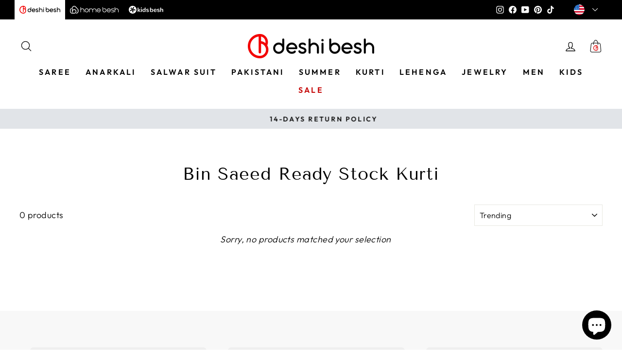

--- FILE ---
content_type: text/javascript; charset=utf-8
request_url: https://services.mybcapps.com/bc-sf-filter/filter?t=1769455985569&_=pf&shop=dbesh.myshopify.com&page=1&limit=48&sort=manual&display=grid&collection_scope=262199869523&tag=&product_available=true&variant_available=true&build_filter_tree=true&check_cache=true&sid=376751be-22d7-4909-8df3-3c9cf3ddf7b1&callback=BoostPFSFilterCallback&event_type=init
body_size: 994
content:
/**/ typeof BoostPFSFilterCallback === 'function' && BoostPFSFilterCallback({"total_product":0,"total_collection":0,"total_page":0,"from_cache":false,"products":[],"event_type":"init","filter":{"options":[{"isCollapseMobile":false,"showMoreType":"scrollbar","tooltip":null,"isCollapsePC":false,"displayAllValuesInUppercaseForm":false,"replaceTextFilterValues":null,"swatchStyle":"circle-grid","label":"Ready-Made Size","filterOptionId":"pf_opt_select_size","removeTextFilterValues":"","showSearchBoxFilterPC":false,"displayType":"list","sortManualValues":false,"sortType":"key-asc","manualValues":["Small - 38","Medium - 42","Large - 46","Extra Large - 50"],"valueType":"specific","selectType":"single","excludedValues":[],"showSearchBoxFilterMobile":false,"position":1,"filterType":"opt_select_size","status":"active","values":[]},{"isCollapseMobile":false,"showMoreType":"scrollbar","tooltip":null,"isCollapsePC":false,"displayAllValuesInUppercaseForm":false,"replaceTextFilterValues":null,"swatchStyle":"circle-grid","label":"Kurti Size","filterOptionId":"pf_opt_kurti_size","removeTextFilterValues":"","showSearchBoxFilterPC":false,"displayType":"list","sortManualValues":false,"sortType":"key-asc","manualValues":["Small - 38","Medium - 42","Large - 46"],"valueType":"specific","selectType":"single","excludedValues":[],"showSearchBoxFilterMobile":false,"position":2,"filterType":"opt_kurti_size","status":"active","values":[]},{"isCollapseMobile":false,"prefix":null,"showMoreType":"scrollbar","tooltip":null,"isCollapsePC":false,"displayAllValuesInUppercaseForm":false,"replaceTextFilterValues":null,"swatchStyle":"circle-grid","label":"Color","filterOptionId":"pf_t_color","removeTextFilterValues":"","showSearchBoxFilterPC":false,"displayType":"swatch","sortManualValues":false,"sortType":"key-asc","manualValues":["Yellow","Brown","Mint Green","Green","Dark Green","Sea Green","Pink","Red","Sky Blue","Beige","Black","Dark Yellow","Golden","Maroon","Orange","Blue","Mint Blue","Navy Blue","Magenta","Purple","Mustard Color","Lavender","Chocolate","Lemon","Lime Green","Aqua Blue","Cream","Dark Pink","Gray","Light Green","Multicolored","Off White","Olive","Peach","Teal Green"],"valueType":"specific","selectType":"multiple","excludedValues":null,"showSearchBoxFilterMobile":false,"position":4,"filterType":"tag","status":"active","values":[]},{"isCollapseMobile":false,"prefix":null,"showMoreType":"viewmore_scrollbar","tooltip":null,"isCollapsePC":false,"displayAllValuesInUppercaseForm":false,"replaceTextFilterValues":null,"swatchStyle":"circle-grid","label":"Fabric","useAndCondition":true,"filterOptionId":"pf_t_fabric","removeTextFilterValues":"","showSearchBoxFilterPC":false,"displayType":"list","sortManualValues":false,"sortType":"key-asc","manualValues":["Net","Georgette","Silk","Muslin","Soft Net","Satin Georgette","Butterfly Net","Chiffon","Cotton","Muslin Jamdani","Premium Net","Velvet","Organza"],"valueType":"specific","selectType":"single","excludedValues":null,"showSearchBoxFilterMobile":false,"position":5,"filterType":"tag","status":"active","values":[]},{"displayType":"range","sliderRange":4,"sliderStep":1,"label":"Price","position":6,"filterType":"price","filterOptionId":"pf_p_price","status":"active","values":{"max":null,"min":null}},{"showMoreType":"viewmore_scrollbar","tooltip":null,"replaceTextFilterValues":null,"label":"Brands","filterOptionId":"pf_v_brands","removeTextFilterValues":"","displayType":"list","manualValues":null,"valueType":"all","selectType":"multiple","excludedValues":[],"position":7,"filterType":"vendor","status":"active","values":[]},{"displayType":"list","valueType":"all","selectType":"multiple","label":"Product Type","position":9,"filterType":"product_type","filterOptionId":"pf_pt_product_type","status":"active","values":[]}],"filterId":"2vOpgL7RB"},"bundles":[],"meta":{"rid":"718bca81-d873-4d74-8844-cad62f1e5263","currency":"USD","money_format_with_currency":"${{amount}} USD","money_format":"${{amount}}","affected_by_merchandising":false,"affected_by_performance_ranking":false,"affected_by_search_personalization":false}});

--- FILE ---
content_type: text/javascript
request_url: https://deshibesh.com/cdn/shop/t/24/assets/boost-pfs-filter.js?v=174817063238086256521695867574
body_size: 2743
content:
if(typeof boostPFSThemeConfig!="undefined")var boostPFSFilterConfig={general:{limit:boostPFSConfig.custom.products_per_page,loadProductFirst:!1,refineByStyle:"style2",keepScrollbackPositionType:"history",filterTreeMobileStyle:"style3"}};var isFirstLoad=boostPFSFilterConfig.general.loadProductFirst,numberQuickViewModalLoaded=0;(function(){BoostPFS.inject(this),ProductGridItem.prototype.compileTemplate=function(data,index){data||(data=this.data),index||(index=this.index);var images=data.images_info,soldOut=!data.available,onSale=data.compare_at_price_min>data.price_min,priceVaries=data.price_min!=data.price_max,itemHtml=boostPFSTemplate.productGridItemHtml;itemHtml=itemHtml.replace(/{{grid_item_width}}/g,boostPFSConfig.custom.grid_item_width),itemHtml=itemHtml.replace(/{{products_per_row}}/g,boostPFSConfig.custom.products_per_row);var aspectRatio=images.length>0?images[0].width/images[0].height:"",paddingBottom=images.length>0?100/aspectRatio:"100",thumb=images.length>0?images[0]:boostPFSConfig.general.no_image_url,productGridImageFillClass="";boostPFSConfig.custom.hasOwnProperty("product_grid_image_fill")&&boostPFSConfig.custom.product_grid_image_fill&&(productGridImageFillClass="grid__image-contain");var itemImagesHtml="";boostPFSConfig.custom.product_grid_image_size=="natural"?(itemImagesHtml+='<div class="image-wrap" style="height: 0; padding-bottom: '+paddingBottom+'%;">',itemImagesHtml+='<img class="grid-product__image lazyload" data-src="'+Utils.getFeaturedImage(images,"{width}x")+'" data-widths="[180, 360, 540, 720, 900, 1080, 1296, 1512, 1728, 2048]" data-aspectratio="'+aspectRatio+'" data-sizes="auto" alt="{{itemTitle}}">',itemImagesHtml+='<noscript><img class="grid-product__image lazyloaded" src="'+Utils.getFeaturedImage(images,"400x")+'" alt="{{itemTitle}"></noscript>',itemImagesHtml+="</div>"):(itemImagesHtml+='<div class="grid__image-ratio grid__image-ratio--'+boostPFSConfig.custom.product_grid_image_size+'" >',itemImagesHtml+='<img class="lazyload '+productGridImageFillClass+'" data-src="'+Utils.getFeaturedImage(images,"{width}x")+'" data-widths="[360, 540, 720, 900, 1080]" data-aspectratio="'+aspectRatio+'" data-sizes="auto" alt="{{itemTitle}}">',itemImagesHtml+="</div>"),soldOut||boostPFSConfig.custom.product_hover_image&&images.length>1&&(itemImagesHtml+='<div class="grid-product__secondary-image small--hide">',itemImagesHtml+='<img class="lazyload"data-src="'+Utils.optimizeImage(images[1].src,"{width}x")+'"data-widths="[360, 540, 720, 900, 1080]"data-aspectratio="'+aspectRatio+'"data-sizes="auto"alt="{{itemTitle}}">',itemImagesHtml+="</div>"),itemHtml=itemHtml.replace(/{{itemImages}}/g,itemImagesHtml);var itemPriceHtml="";if(onSale&&(itemPriceHtml+='<span class="visually-hidden">'+boostPFSConfig.label.regular_price+"</span>",itemPriceHtml+='<span class="grid-product__price--original">'+Utils.formatMoney(data.compare_at_price_min)+"</span>",itemPriceHtml+='<span class="visually-hidden">'+boostPFSConfig.label.sale_price+"</span>"),priceVaries?itemPriceHtml+=boostPFSConfig.label.from_text_html.replace(/{{ price }}/g,Utils.formatMoney(data.price_min)):itemPriceHtml+=Utils.formatMoney(data.price_min),onSale&&boostPFSConfig.custom.product_save_amount){var savePrice="";boostPFSConfig.custom.product_save_type=="dollar"?savePrice=Utils.formatMoney(data.compare_at_price_min-data.price_min):(savePrice=Math.round((data.compare_at_price_min-data.price_min)*100/data.compare_at_price_min),savePrice+="%");var savePriceText=boostPFSConfig.label.save_html.replace(/{{ saved_amount }}/g,savePrice);itemPriceHtml+='<span class="grid-product__price--savings">'+savePriceText+"</span>"}itemHtml=itemHtml.replace(/{{itemPrice}}/g,itemPriceHtml);var itemSoldOutClass=soldOut?"grid-product__link--disabled":"";itemHtml=itemHtml.replace(/{{itemSoldOutClass}}/g,itemSoldOutClass);var customLabel="";data.tags.forEach(function(tag){tag.startsWith("_label_")&&(customLabel||(customLabel=tag.replace("_label_","")))});var itemLabelHtml="";customLabel?itemLabelHtml='<div class="grid-product__tag grid-product__tag--custom">'+customLabel+"</div>":soldOut?itemLabelHtml='<div class="grid-product__tag grid-product__tag--sold-out">'+boostPFSConfig.label.sold_out+"</div>":onSale&&(itemLabelHtml='<div class="grid-product__tag grid-product__tag--sale">'+boostPFSConfig.label.sale+"</div>"),itemHtml=itemHtml.replace(/{{itemLabel}}/g,itemLabelHtml);var itemVendorHtml=boostPFSConfig.custom.vendor_enable?'<div class="grid-product__vendor">'+data.vendor+"</div>":"";itemHtml=itemHtml.replace(/{{itemVendor}}/g,itemVendorHtml);var itemQuickShopClass="",itemQuickShopButtonHtml="";if(boostPFSConfig.custom.quick_shop_enable&&!soldOut&&(itemQuickShopClass="grid-product__has-quick-shop",itemQuickShopButtonHtml='<div class="quick-product__btn quick-product__btn--not-ready js-modal-open-quick-modal-{{itemId}} small--hide '+(isFirstLoad?"":"bc-hide")+'" data-product-id="{{itemId}}"><span class="quick-product__label">'+boostPFSConfig.label.quick_shop+"</span></div>"),itemHtml=itemHtml.replace(/{{itemQuickShopClass}}/g,itemQuickShopClass),itemHtml=itemHtml.replace(/{{itemQuickShopButton}}/g,itemQuickShopButtonHtml),typeof Integration=="undefined"||!Integration.hascompileTemplate("reviews")){var reviewHtml="";boostPFSConfig.custom.enable_product_reviews&&(reviewHtml='<span class="shopify-product-reviews-badge" data-id="'+data.id+'"></span>'),itemHtml=itemHtml.replace(/{{itemReviews}}/g,reviewHtml)}var swatchHtml=buildSwatch(data,this);itemHtml=itemHtml.replace(/{{itemSwatch}}/g,swatchHtml.itemSwatch),itemHtml=itemHtml.replace(/{{itemSwatchHoverImages}}/g,swatchHtml.itemSwatchHoverImages);var itemQuickShopModal="";return!Utils.isMobile()&&boostPFSConfig.custom.quick_shop_enable&&(itemQuickShopModal='<div id="QuickShopModal-{{itemId}}" class="modal modal--square modal--quick-shop" data-product-id="{{itemId}}"><div class="modal__inner"><div class="modal__centered"><div class="modal__centered-content"><div id="QuickShopHolder-{{itemHandle}}"></div></div><button type="button" class="modal__close js-modal-close text-link"><svg aria-hidden="true" focusable="false" role="presentation" class="icon icon-close" viewBox="0 0 64 64"><path d="M19 17.61l27.12 27.13m0-27.12L19 44.74"/></svg><span class="icon__fallback-text">Close Modal</span></button></div></div></div>'),itemHtml=itemHtml.replace(/{{itemQuickShopModal}}/g,itemQuickShopModal),itemHtml=itemHtml.replace(/{{itemId}}/g,data.id),itemHtml=itemHtml.replace(/{{itemHandle}}/g,data.handle),itemHtml=itemHtml.replace(/{{itemTitle}}/g,data.title),itemHtml=itemHtml.replace(/{{itemUrl}}/g,Utils.buildProductItemUrl(data)),itemHtml};function buildSwatch(data,_this){var itemSwatchHtml="",itemSwatchHoverImagesHtml="";if(boostPFSConfig.custom.collection_color_swatches){var swatchItems=[],swatchHoverImages=[];data.options_with_values.forEach(function(option,index){var option_name=option.name.toLowerCase();if(option_name.indexOf("color")!=-1||option_name.indexOf("colour")!=-1){var option_index=index,values=[];data.variants.forEach(function(variant){var value=variant.merged_options[option_index].split(":")[1];if(values.indexOf(value)==-1){values.push(value);var colorValueSlugify=Utils.slugify(value),colorImage=Utils.optimizeImage(boostPFSAppConfig.general.file_url.replace("/?","/"+colorValueSlugify+".png?"),"50x"),variantImage=Utils.optimizeImage(variant.image,"400x"),swatchItem='<a href="{{itemUrl}}?variant={{variantId}}" class="color-swatch color-swatch--small color-swatch--{{colorValueSlugify}} {{swatchClass}}" data-variant-id="{{variantId}}" data-variant-image="{{variantImage}}" style="background-image: url({{colorImage}}); background-color: {{backgroundColor}};"> </a>';swatchItem=swatchItem.replace(/{{variantId}}/g,variant.id),swatchItem=swatchItem.replace(/{{colorValueSlugify}}/g,colorValueSlugify),swatchItem=swatchItem.replace(/{{swatchClass}}/g,variant.image?"color-swatch--with-image":""),swatchItem=swatchItem.replace(/{{variantImage}}/g,variantImage),swatchItem=swatchItem.replace(/{{colorImage}}/g,colorImage),swatchItem=swatchItem.replace(/{{backgroundColor}}/g,colorValueSlugify.split("-").pop());var swatchHoverImage='<div class="grid-product__color-image grid-product__color-image--'+variant.id+' small--hide"></div>';swatchItems.push(swatchItem),swatchHoverImages.push(swatchHoverImage)}})}}),swatchItems.length>1&&(itemSwatchHtml=' <div class="grid-product__colors grid-product__colors--{{itemId}}" >'+swatchItems.join("")+"</div>",itemSwatchHoverImagesHtml=swatchHoverImages.join(""))}return{itemSwatch:itemSwatchHtml,itemSwatchHoverImages:itemSwatchHoverImagesHtml}}ProductPaginationDefault.prototype.compileTemplate=function(totalProduct){totalProduct||(totalProduct=this.totalProduct);var paginationHtml="",currentPage=parseInt(Globals.queryParams.page),totalPage=Math.ceil(totalProduct/Globals.queryParams.limit);if(totalPage>1){var paginationHtml=boostPFSTemplate.paginateHtml,previousHtml=currentPage>1?boostPFSTemplate.previousActiveHtml:boostPFSTemplate.previousDisabledHtml;previousHtml=previousHtml.replace(/{{itemUrl}}/g,Utils.buildToolbarLink("page",currentPage,currentPage-1)),paginationHtml=paginationHtml.replace(/{{previous}}/g,previousHtml);var nextHtml=currentPage<totalPage?boostPFSTemplate.nextActiveHtml:boostPFSTemplate.nextDisabledHtml;nextHtml=nextHtml.replace(/{{itemUrl}}/g,Utils.buildToolbarLink("page",currentPage,currentPage+1)),paginationHtml=paginationHtml.replace(/{{next}}/g,nextHtml);for(var beforeCurrentPageArr=[],iBefore=currentPage-1;iBefore>currentPage-3&&iBefore>0;iBefore--)beforeCurrentPageArr.unshift(iBefore);currentPage-4>0&&beforeCurrentPageArr.unshift("..."),currentPage-4>=0&&beforeCurrentPageArr.unshift(1),beforeCurrentPageArr.push(currentPage);for(var afterCurrentPageArr=[],iAfter=currentPage+1;iAfter<currentPage+3&&iAfter<=totalPage;iAfter++)afterCurrentPageArr.push(iAfter);currentPage+3<totalPage&&afterCurrentPageArr.push("..."),currentPage+3<=totalPage&&afterCurrentPageArr.push(totalPage);for(var pageItemsHtml="",pageArr=beforeCurrentPageArr.concat(afterCurrentPageArr),iPage=0;iPage<pageArr.length;iPage++)pageArr[iPage]=="..."?pageItemsHtml+=boostPFSTemplate.pageItemRemainHtml:pageItemsHtml+=pageArr[iPage]==currentPage?boostPFSTemplate.pageItemSelectedHtml:boostPFSTemplate.pageItemHtml,pageItemsHtml=pageItemsHtml.replace(/{{itemTitle}}/g,pageArr[iPage]),pageItemsHtml=pageItemsHtml.replace(/{{itemUrl}}/g,Utils.buildToolbarLink("page",currentPage,pageArr[iPage]));return paginationHtml=paginationHtml.replace(/{{pageItems}}/g,pageItemsHtml),paginationHtml}return""},ProductSorting.prototype.compileTemplate=function(){var html="",sortingArr=Utils.getSortingList();if(sortingArr){var sortingItemsHtml="";for(var k in sortingArr)sortingItemsHtml+='<option value="'+k+'">'+sortingArr[k]+"</option>";html=boostPFSTemplate.sortingHtml.replace(/{{sortingItems}}/g,sortingItemsHtml)}return html},ProductList.prototype.afterRender=function(data){data||(data=this.data),onColorSwatchHover()};function onColorSwatchHover(){document.querySelectorAll(".color-swatch--with-image").forEach(function(swatch){swatch.addEventListener("mouseenter",function(){var id=swatch.dataset.variantId,image=swatch.dataset.variantImage,el=document.querySelector(".grid-product__color-image--"+id);el.style.backgroundImage="url("+image+")",el.classList.add("is-active")}),swatch.addEventListener("mouseleave",function(){var id=swatch.dataset.variantId;document.querySelector(".grid-product__color-image--"+id).classList.remove("is-active")})})}Filter.prototype.afterRender=function(data,eventType){data||(data=this.data),jQ(document).ready(function(){typeof theme!==null&&window.theme&&(typeof AOS!="undefined"&&typeof AOS.refreshHard=="function"&&AOS.refreshHard(),typeof theme.pageTransitions=="function"&&theme.pageTransitions(),window.$&&typeof $=="function"&&$(window).off("popstate")),isFirstLoad&&(isFirstLoad=!1)});var isReinitQuickview=!isFirstLoad||Utils.isSearchPage()||Globals.queryParams.hasOwnProperty("_");!Utils.isMobile()&&boostPFSConfig.custom.quick_shop_enable&&isReinitQuickview&&(jQ(".boost-pfs-quick-shop-modal-container").html(""),data.products.length>0&&data.products.forEach(function(product){var quickUrl=Utils.buildProductItemUrl(product)+"?view=boost-pfs-quickview";jQ.ajax({url:quickUrl,success:function(result){numberQuickViewModalLoaded++,jQ(".boost-pfs-quick-shop-modal-container").append(result),numberQuickViewModalLoaded==data.products.length&&(theme.collapsibles.init(),numberQuickViewModalLoaded=0,jQ(".quick-product__btn").removeClass("bc-hide"))}})}));var totalProductText="";data.total_product==1?totalProductText=boostPFSConfig.label.items_with_count_one.replace(/{{ count }}/g,data.total_product):totalProductText=boostPFSConfig.label.items_with_count_other.replace(/{{ count }}/g,data.total_product),jQ(".boost-pfs-filter-total-product").html(totalProductText),theme.initQuickShop()},FilterOptionItem.prototype.onClick=function(event){event&&event.preventDefault(),this.isDisabled()||(this.requestInstantly||this.parent.filterType==FilterOptionEnum.FilterType.COLLECTION?this.onApplyFilter():this.onSelectFilter(),window.scrollTo({top:jQ(Selector.products).offset().top-150,behavior:"smooth"}))},ProductPaginationInfinite.prototype._isScrollToBottom=function(){var $products=jQ(".boost-pfs-filter-products > *:not(style):not(sscript)"),maxPos=document.body.offsetHeight-window.innerHeight;$products.length>0&&(maxPos=$products.last().offset().top),maxPos=maxPos-300,this.scrollToBottom=window.innerHeight+window.pageYOffset>=document.body.offsetHeight;var isBottom=!this.scrolling&&this.data.products.length>0&&(window.pageYOffset>=maxPos||this.scrollToBottom);return isBottom}})();
//# sourceMappingURL=/cdn/shop/t/24/assets/boost-pfs-filter.js.map?v=174817063238086256521695867574


--- FILE ---
content_type: text/javascript
request_url: https://deshibesh.com/cdn/shop/t/24/assets/deshibesh-custom.js?v=162991994516268631471731138200
body_size: 197
content:
/** Shopify CDN: Minification failed

Line 47:2 Expected ")" but found "}"

**/
$(document).ready(function(){
  
  /* Randomize product grid */
  function randomizeProducts() {
    $(".grid--collection").html($(".grid--collection .grid-product").sort(function(){
      return Math.random()-0.5;
    }));
  }
  
  /* Move Dispatch Time */
  dispatchTime();
  
  function dispatchTime() {
    var dispatchTime = $('.product-single__meta').find('.product-block--sales-point .dispatch-time');
    if (dispatchTime.length) {
      //dispatchTime = dispatchTime.closest('.product-block--sales-point').detach();
      $('#edt-p').addClass('hide'); //Hide ETA if dispatch time metafield is present
    }
    //$('.payment-buttons').append(dispatchTime);
  }

  /* Disable add to cart button if no variant is selected */
  /*setTimeout(function(){
    noVariantATC();
  }, 1000 );*/
  
  function noVariantATC() {
    var $atc = $('.hc-buttons-wrapper').find('.add-to-cart.gpo-clone-atc-button');
    if ($atc.length) {
      
    $atc.addClass('new-class');
      
    $atc.on('click', function(e) {
      $(this).addClass('new-class');
      if (!$(".variant-input-wrap .variant-input input[name='name']:checked").val()) {
        e.preventDefault();
        console.log('addded')
        return false;
       
      }
    }
  }
  
});

// Add observer to detect url change. This will call "onUrlChange()"
let lastUrl = location.href;
new MutationObserver(() => {
    const url = location.href;
    if (url !== lastUrl) {
        lastUrl = url;
        onUrlChange();
    }
}).observe(document, {subtree: true, childList: true});

// Initialise the correct variant on page load
updateVariants();

// Update variant on url change
function onUrlChange() {
    updateVariants();
}

function updateVariants()
{
    // get the current variantId (or null if initial page load)
    const variantId = getCurrentVariantId();
    // get all created variant contents
    const elements = document.querySelectorAll("[data-variant-id]");
    let first = true;
    elements.forEach(el => {
        let display = 'none'
        // either show the one for the current variantId OR the first one, if no variantId is given (first page load)
        //if ((variantId && el.getAttribute('data-variant-id') === variantId) || (!variantId && first)) {
        if (variantId && el.getAttribute('data-variant-id') === variantId) {
            display = 'block';
        }
        first = false;
        el.style.display = display
    })
}

// get the variantId from the URL (or null if initial page load)
function getCurrentVariantId() {
    const params = new URLSearchParams(window.location.search)
    let variantId = null;
    if (params.has("variant")) {
        variantId = params.get("variant");
    }
    return variantId;
}

--- FILE ---
content_type: text/javascript
request_url: https://cdn.shopify.com/extensions/019bf90e-c4d1-7e37-8dad-620f24146f1f/product-label-561/assets/bss-pl-init-for-badge-custom-selector.js
body_size: 1330
content:
!function(e){var t={};function s(n){if(t[n])return t[n].exports;var r=t[n]={i:n,l:!1,exports:{}};return e[n].call(r.exports,r,r.exports,s),r.l=!0,r.exports}s.m=e,s.c=t,s.d=function(e,t,n){s.o(e,t)||Object.defineProperty(e,t,{enumerable:!0,get:n})},s.r=function(e){"undefined"!=typeof Symbol&&Symbol.toStringTag&&Object.defineProperty(e,Symbol.toStringTag,{value:"Module"}),Object.defineProperty(e,"__esModule",{value:!0})},s.t=function(e,t){if(1&t&&(e=s(e)),8&t)return e;if(4&t&&"object"==typeof e&&e&&e.__esModule)return e;var n=Object.create(null);if(s.r(n),Object.defineProperty(n,"default",{enumerable:!0,value:e}),2&t&&"string"!=typeof e)for(var r in e)s.d(n,r,function(t){return e[t]}.bind(null,r));return n},s.n=function(e){var t=e&&e.__esModule?function(){return e.default}:function(){return e};return s.d(t,"a",t),t},s.o=function(e,t){return Object.prototype.hasOwnProperty.call(e,t)},s.p="",s(s.s=0)}([function(e,t,s){"use strict";function n(e,t){let s=e;for(;s.parentNode&&"body"!==s.parentNode.tagName.toLowerCase()&&!s.classList.contains("shopify-section");){const e=s.querySelector(t);if(e)return e;s=s.parentNode}}function r(e,t,s){const[r,i,o]=t.split("&"),l=function(e){function t(e){return e.replace(/\b([A-Z][A-Z0-9-]*)\b/g,e=>e.toLowerCase()).replace(/(\.[^ >]+)/g,e=>e.replace(/\./g,e=>"\\"+e).replace(/^\\\./,"."))}function s(e){return e.includes(">")?e.substring(e.indexOf(">")+1).trim():""}for(;e;){const n=t(e);if(document.querySelector(n))return e;e=s(e)}}(r);return l?"products"===s?{element:document.querySelector(l),position:o}:{element:n(e,l),position:o}:{}}function i(e,t,s,n,i,o,l,c){const{element:a,position:p}=r(l,t,i);if(!a)return;const b=o.label_id||o.label_text_id;c.add(b);const d="0"===p?a.nextElementSibling:a.previousElementSibling;if(d&&d.classList.contains("bss_pb_img")&&51990!=BSS_PL.storeId){if(o.enable_multi_badge)return;if(d.querySelector(".bss-multiple-badge"))return;for(const e of Array.from(d.querySelectorAll(".bss-pb-frontend"))){const t=Number(e&&e.getAttribute("bss-config-id"))||0||(()=>{if(!e)return 0;const t=(e.getAttribute("data-bss-pl-text-id")||"").match(/\d+$/);return t?Number(t[0]):0})(),s=["bss-pb-bottom-center","bss-pb-bottom-right","bss-pb-bottom-left"].find(t=>e.classList.contains(t));if(n.includes(s)){if(b<t)return;e.style.display="none"}}const t=Number(e(n).attr("bss-config-id"));c.has(t)||(e(d).prepend(n),c.add(t))}else"0"===p?e(a).after(s):e(a).before(s)}s.r(t),BSS_PL.initForBadgeCustomSelector=function(e,t,s,n,r,o){let l=t.configs.badgeCustomSelector;const c=t.page.getPageName(),a=new Set;e.each(s,(function(s,p){const b=e(p);let d=l.filter(e=>e.custom_selector?e.custom_selector.length:""),f=100;if(d&&d.length){let s=t.LabelStyle.getMaxValueMarginBottom(l);e.each(d,(function(l,d){let u=[d],m=t.common.getLabelHtmlList(e,u,n,r,p);if(m.length){let r=`<div class="bss_pb_img" style="display: block !important; margin-bottom: ${s}px;">${m.join("")}</div>`,l=m.join(""),u=JSON.parse(d.custom_selector);const{productPageSelector:g,collectionPageSelector:_,otherPageSelector:x,homePageSelector:h,searchPageSelector:y}=u;let S,v=t.page.getPageName();switch(41286===t.storeId&&window.location.pathname.includes("/products")&&(v="products"),window.location.pathname.includes("/search")&&(v="search"),window.location.pathname.includes("/collections")&&!t.page.isProductPage()&&(v="collections"),Shopify.routes.root.includes(window.location.pathname)&&(v=""),v){case"products":S=g;break;case"collections":S=_;break;case"":S=h;break;case"search":S=y;break;default:S=x}if(S&&3===S.split("&").length){if(!(e(o).is(p)||"products"!==c||66445===t.storeId||55897===t.storeId&&e(p).is(".image-wrapper.image-wrapper--cover")))return;return void i(e,S,r,l,c,d,p,a)}if(e(o).is(p)&&"products"==c){let s=e(g);if(!s||!s.length)return;if(s.next(".bss_pb_img").length){let t=d.priority,n=s.next(".bss_pb_img").find(".bss-pb-frontend").attr("class"),r=e(l).attr("class");n.trim()!==r.trim()?(s.next(".bss_pb_img").prepend(l),s.next(".bss_pb_img").find("img").hide()):parseInt(t)<parseInt(f)&&(s.next(".bss_pb_img").find(".bss-pb-frontend").remove(),s.next(".bss_pb_img").prepend(l),s.next(".bss_pb_img").find("img").hide())}else 7915==t.storeId||8091==t.storeId?e(s).find(".bss_pb_img").length||s.before(r):s.after(r),f=d.priority,s.next(".bss_pb_img").find("img").hide()}else t.common.fixBadgeDisplayIssue(e,r,n);if("collections"==c||""===v&&h||"search"===v&&y)if(b.closest(S).length)if(b.closest(S).next(".bss_pb_img").length){let t=d.priority,s=b.closest(S).next(".bss_pb_img").find(".bss-pb-frontend").attr("class"),n=e(l).attr("class");s.trim()!==n.trim()?b.closest(S).next(".bss_pb_img").prepend(l):parseInt(t)<parseInt(f)&&(b.closest(S).next(".bss_pb_img").find(".bss-pb-frontend").remove(),b.closest(S).next(".bss_pb_img").prepend(l))}else b.closest(S).after(r),f=d.priority;else if(b.find(S).length)if(b.find(S).next(".bss_pb_img").length){let t=d.priority,s=b.find(S).next(".bss_pb_img").find(".bss-pb-frontend").attr("class"),n=e(l).attr("class");s.trim()!==n.trim()?b.find(S).next(".bss_pb_img").prepend(l):parseInt(t)<parseInt(f)&&(b.find(S).next(".bss_pb_img").find(".bss-pb-frontend").remove(),b.find(S).next(".bss_pb_img").prepend(l))}else b.find(S).after(r),f=d.priority;if("collections"!==c&&"products"!==c&&"search"!==v&&""!==v||t.page.isBeaeBuilderPage())if(b.closest(x).length)if(b.closest(x).next(".bss_pb_img").length){let t=d.priority,s=b.closest(x).next(".bss_pb_img").find(".bss-pb-frontend").attr("class"),n=e(l).attr("class");s.trim()!==n.trim()?b.closest(x).next(".bss_pb_img").prepend(l):parseInt(t)<parseInt(f)&&(b.closest(x).next(".bss_pb_img").find(".bss-pb-frontend").remove(),b.closest(x).next(".bss_pb_img").prepend(l))}else b.closest(x).after(r),f=d.priority;else if(b.find(x).length)if(b.find(x).next(".bss_pb_img").length){let t=d.priority,s=b.find(x).next(".bss_pb_img").find(".bss-pb-frontend").attr("class"),n=e(l).attr("class");s.trim()!==n.trim()?b.find(x).next(".bss_pb_img").prepend(l):parseInt(t)<parseInt(f)&&(b.find(x).next(".bss_pb_img").find(".bss-pb-frontend").remove(),b.find(x).next(".bss_pb_img").prepend(l))}else b.find(x).after(r),f=d.priority}}))}}))}}]);